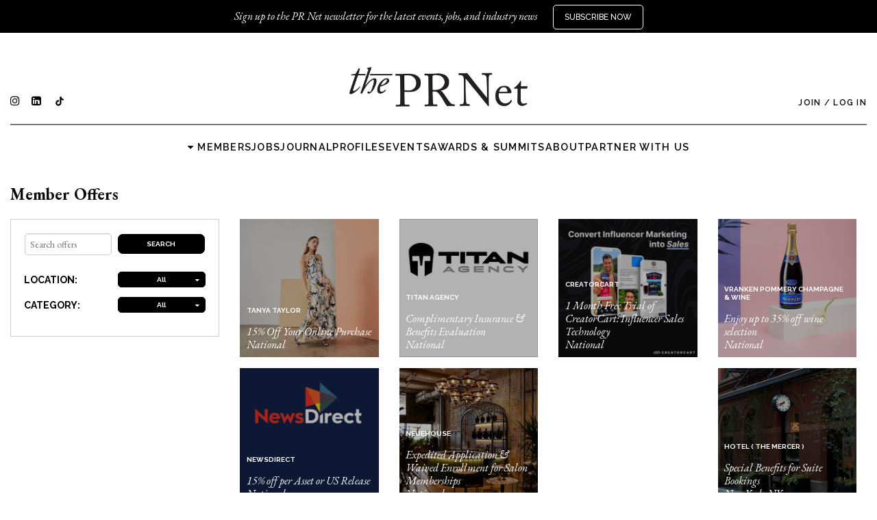

--- FILE ---
content_type: text/html; charset=utf-8
request_url: https://theprnet.com/offers?page=2
body_size: 60244
content:
<!DOCTYPE html>
<html lang="en">
  <head>
    <meta charset="utf-8" />
<script type="text/javascript">window.NREUM||(NREUM={});NREUM.info={"beacon":"bam.nr-data.net","errorBeacon":"bam.nr-data.net","licenseKey":"c93e41fcd5","applicationID":"4790379","transactionName":"IF0IERBWWQ4HF01WVAVXFBZNUFsGBx0=","queueTime":2,"applicationTime":97,"agent":""}</script>
<script type="text/javascript">(window.NREUM||(NREUM={})).init={ajax:{deny_list:["bam.nr-data.net"]},feature_flags:["soft_nav"]};(window.NREUM||(NREUM={})).loader_config={licenseKey:"c93e41fcd5",applicationID:"4790379",browserID:"4797432"};;/*! For license information please see nr-loader-rum-1.308.0.min.js.LICENSE.txt */
(()=>{var e,t,r={163:(e,t,r)=>{"use strict";r.d(t,{j:()=>E});var n=r(384),i=r(1741);var a=r(2555);r(860).K7.genericEvents;const s="experimental.resources",o="register",c=e=>{if(!e||"string"!=typeof e)return!1;try{document.createDocumentFragment().querySelector(e)}catch{return!1}return!0};var d=r(2614),u=r(944),l=r(8122);const f="[data-nr-mask]",g=e=>(0,l.a)(e,(()=>{const e={feature_flags:[],experimental:{allow_registered_children:!1,resources:!1},mask_selector:"*",block_selector:"[data-nr-block]",mask_input_options:{color:!1,date:!1,"datetime-local":!1,email:!1,month:!1,number:!1,range:!1,search:!1,tel:!1,text:!1,time:!1,url:!1,week:!1,textarea:!1,select:!1,password:!0}};return{ajax:{deny_list:void 0,block_internal:!0,enabled:!0,autoStart:!0},api:{get allow_registered_children(){return e.feature_flags.includes(o)||e.experimental.allow_registered_children},set allow_registered_children(t){e.experimental.allow_registered_children=t},duplicate_registered_data:!1},browser_consent_mode:{enabled:!1},distributed_tracing:{enabled:void 0,exclude_newrelic_header:void 0,cors_use_newrelic_header:void 0,cors_use_tracecontext_headers:void 0,allowed_origins:void 0},get feature_flags(){return e.feature_flags},set feature_flags(t){e.feature_flags=t},generic_events:{enabled:!0,autoStart:!0},harvest:{interval:30},jserrors:{enabled:!0,autoStart:!0},logging:{enabled:!0,autoStart:!0},metrics:{enabled:!0,autoStart:!0},obfuscate:void 0,page_action:{enabled:!0},page_view_event:{enabled:!0,autoStart:!0},page_view_timing:{enabled:!0,autoStart:!0},performance:{capture_marks:!1,capture_measures:!1,capture_detail:!0,resources:{get enabled(){return e.feature_flags.includes(s)||e.experimental.resources},set enabled(t){e.experimental.resources=t},asset_types:[],first_party_domains:[],ignore_newrelic:!0}},privacy:{cookies_enabled:!0},proxy:{assets:void 0,beacon:void 0},session:{expiresMs:d.wk,inactiveMs:d.BB},session_replay:{autoStart:!0,enabled:!1,preload:!1,sampling_rate:10,error_sampling_rate:100,collect_fonts:!1,inline_images:!1,fix_stylesheets:!0,mask_all_inputs:!0,get mask_text_selector(){return e.mask_selector},set mask_text_selector(t){c(t)?e.mask_selector="".concat(t,",").concat(f):""===t||null===t?e.mask_selector=f:(0,u.R)(5,t)},get block_class(){return"nr-block"},get ignore_class(){return"nr-ignore"},get mask_text_class(){return"nr-mask"},get block_selector(){return e.block_selector},set block_selector(t){c(t)?e.block_selector+=",".concat(t):""!==t&&(0,u.R)(6,t)},get mask_input_options(){return e.mask_input_options},set mask_input_options(t){t&&"object"==typeof t?e.mask_input_options={...t,password:!0}:(0,u.R)(7,t)}},session_trace:{enabled:!0,autoStart:!0},soft_navigations:{enabled:!0,autoStart:!0},spa:{enabled:!0,autoStart:!0},ssl:void 0,user_actions:{enabled:!0,elementAttributes:["id","className","tagName","type"]}}})());var p=r(6154),m=r(9324);let h=0;const v={buildEnv:m.F3,distMethod:m.Xs,version:m.xv,originTime:p.WN},b={consented:!1},y={appMetadata:{},get consented(){return this.session?.state?.consent||b.consented},set consented(e){b.consented=e},customTransaction:void 0,denyList:void 0,disabled:!1,harvester:void 0,isolatedBacklog:!1,isRecording:!1,loaderType:void 0,maxBytes:3e4,obfuscator:void 0,onerror:void 0,ptid:void 0,releaseIds:{},session:void 0,timeKeeper:void 0,registeredEntities:[],jsAttributesMetadata:{bytes:0},get harvestCount(){return++h}},_=e=>{const t=(0,l.a)(e,y),r=Object.keys(v).reduce((e,t)=>(e[t]={value:v[t],writable:!1,configurable:!0,enumerable:!0},e),{});return Object.defineProperties(t,r)};var w=r(5701);const x=e=>{const t=e.startsWith("http");e+="/",r.p=t?e:"https://"+e};var R=r(7836),k=r(3241);const A={accountID:void 0,trustKey:void 0,agentID:void 0,licenseKey:void 0,applicationID:void 0,xpid:void 0},S=e=>(0,l.a)(e,A),T=new Set;function E(e,t={},r,s){let{init:o,info:c,loader_config:d,runtime:u={},exposed:l=!0}=t;if(!c){const e=(0,n.pV)();o=e.init,c=e.info,d=e.loader_config}e.init=g(o||{}),e.loader_config=S(d||{}),c.jsAttributes??={},p.bv&&(c.jsAttributes.isWorker=!0),e.info=(0,a.D)(c);const f=e.init,m=[c.beacon,c.errorBeacon];T.has(e.agentIdentifier)||(f.proxy.assets&&(x(f.proxy.assets),m.push(f.proxy.assets)),f.proxy.beacon&&m.push(f.proxy.beacon),e.beacons=[...m],function(e){const t=(0,n.pV)();Object.getOwnPropertyNames(i.W.prototype).forEach(r=>{const n=i.W.prototype[r];if("function"!=typeof n||"constructor"===n)return;let a=t[r];e[r]&&!1!==e.exposed&&"micro-agent"!==e.runtime?.loaderType&&(t[r]=(...t)=>{const n=e[r](...t);return a?a(...t):n})})}(e),(0,n.US)("activatedFeatures",w.B)),u.denyList=[...f.ajax.deny_list||[],...f.ajax.block_internal?m:[]],u.ptid=e.agentIdentifier,u.loaderType=r,e.runtime=_(u),T.has(e.agentIdentifier)||(e.ee=R.ee.get(e.agentIdentifier),e.exposed=l,(0,k.W)({agentIdentifier:e.agentIdentifier,drained:!!w.B?.[e.agentIdentifier],type:"lifecycle",name:"initialize",feature:void 0,data:e.config})),T.add(e.agentIdentifier)}},384:(e,t,r)=>{"use strict";r.d(t,{NT:()=>s,US:()=>u,Zm:()=>o,bQ:()=>d,dV:()=>c,pV:()=>l});var n=r(6154),i=r(1863),a=r(1910);const s={beacon:"bam.nr-data.net",errorBeacon:"bam.nr-data.net"};function o(){return n.gm.NREUM||(n.gm.NREUM={}),void 0===n.gm.newrelic&&(n.gm.newrelic=n.gm.NREUM),n.gm.NREUM}function c(){let e=o();return e.o||(e.o={ST:n.gm.setTimeout,SI:n.gm.setImmediate||n.gm.setInterval,CT:n.gm.clearTimeout,XHR:n.gm.XMLHttpRequest,REQ:n.gm.Request,EV:n.gm.Event,PR:n.gm.Promise,MO:n.gm.MutationObserver,FETCH:n.gm.fetch,WS:n.gm.WebSocket},(0,a.i)(...Object.values(e.o))),e}function d(e,t){let r=o();r.initializedAgents??={},t.initializedAt={ms:(0,i.t)(),date:new Date},r.initializedAgents[e]=t}function u(e,t){o()[e]=t}function l(){return function(){let e=o();const t=e.info||{};e.info={beacon:s.beacon,errorBeacon:s.errorBeacon,...t}}(),function(){let e=o();const t=e.init||{};e.init={...t}}(),c(),function(){let e=o();const t=e.loader_config||{};e.loader_config={...t}}(),o()}},782:(e,t,r)=>{"use strict";r.d(t,{T:()=>n});const n=r(860).K7.pageViewTiming},860:(e,t,r)=>{"use strict";r.d(t,{$J:()=>u,K7:()=>c,P3:()=>d,XX:()=>i,Yy:()=>o,df:()=>a,qY:()=>n,v4:()=>s});const n="events",i="jserrors",a="browser/blobs",s="rum",o="browser/logs",c={ajax:"ajax",genericEvents:"generic_events",jserrors:i,logging:"logging",metrics:"metrics",pageAction:"page_action",pageViewEvent:"page_view_event",pageViewTiming:"page_view_timing",sessionReplay:"session_replay",sessionTrace:"session_trace",softNav:"soft_navigations",spa:"spa"},d={[c.pageViewEvent]:1,[c.pageViewTiming]:2,[c.metrics]:3,[c.jserrors]:4,[c.spa]:5,[c.ajax]:6,[c.sessionTrace]:7,[c.softNav]:8,[c.sessionReplay]:9,[c.logging]:10,[c.genericEvents]:11},u={[c.pageViewEvent]:s,[c.pageViewTiming]:n,[c.ajax]:n,[c.spa]:n,[c.softNav]:n,[c.metrics]:i,[c.jserrors]:i,[c.sessionTrace]:a,[c.sessionReplay]:a,[c.logging]:o,[c.genericEvents]:"ins"}},944:(e,t,r)=>{"use strict";r.d(t,{R:()=>i});var n=r(3241);function i(e,t){"function"==typeof console.debug&&(console.debug("New Relic Warning: https://github.com/newrelic/newrelic-browser-agent/blob/main/docs/warning-codes.md#".concat(e),t),(0,n.W)({agentIdentifier:null,drained:null,type:"data",name:"warn",feature:"warn",data:{code:e,secondary:t}}))}},1687:(e,t,r)=>{"use strict";r.d(t,{Ak:()=>d,Ze:()=>f,x3:()=>u});var n=r(3241),i=r(7836),a=r(3606),s=r(860),o=r(2646);const c={};function d(e,t){const r={staged:!1,priority:s.P3[t]||0};l(e),c[e].get(t)||c[e].set(t,r)}function u(e,t){e&&c[e]&&(c[e].get(t)&&c[e].delete(t),p(e,t,!1),c[e].size&&g(e))}function l(e){if(!e)throw new Error("agentIdentifier required");c[e]||(c[e]=new Map)}function f(e="",t="feature",r=!1){if(l(e),!e||!c[e].get(t)||r)return p(e,t);c[e].get(t).staged=!0,g(e)}function g(e){const t=Array.from(c[e]);t.every(([e,t])=>t.staged)&&(t.sort((e,t)=>e[1].priority-t[1].priority),t.forEach(([t])=>{c[e].delete(t),p(e,t)}))}function p(e,t,r=!0){const s=e?i.ee.get(e):i.ee,c=a.i.handlers;if(!s.aborted&&s.backlog&&c){if((0,n.W)({agentIdentifier:e,type:"lifecycle",name:"drain",feature:t}),r){const e=s.backlog[t],r=c[t];if(r){for(let t=0;e&&t<e.length;++t)m(e[t],r);Object.entries(r).forEach(([e,t])=>{Object.values(t||{}).forEach(t=>{t[0]?.on&&t[0]?.context()instanceof o.y&&t[0].on(e,t[1])})})}}s.isolatedBacklog||delete c[t],s.backlog[t]=null,s.emit("drain-"+t,[])}}function m(e,t){var r=e[1];Object.values(t[r]||{}).forEach(t=>{var r=e[0];if(t[0]===r){var n=t[1],i=e[3],a=e[2];n.apply(i,a)}})}},1738:(e,t,r)=>{"use strict";r.d(t,{U:()=>g,Y:()=>f});var n=r(3241),i=r(9908),a=r(1863),s=r(944),o=r(5701),c=r(3969),d=r(8362),u=r(860),l=r(4261);function f(e,t,r,a){const f=a||r;!f||f[e]&&f[e]!==d.d.prototype[e]||(f[e]=function(){(0,i.p)(c.xV,["API/"+e+"/called"],void 0,u.K7.metrics,r.ee),(0,n.W)({agentIdentifier:r.agentIdentifier,drained:!!o.B?.[r.agentIdentifier],type:"data",name:"api",feature:l.Pl+e,data:{}});try{return t.apply(this,arguments)}catch(e){(0,s.R)(23,e)}})}function g(e,t,r,n,s){const o=e.info;null===r?delete o.jsAttributes[t]:o.jsAttributes[t]=r,(s||null===r)&&(0,i.p)(l.Pl+n,[(0,a.t)(),t,r],void 0,"session",e.ee)}},1741:(e,t,r)=>{"use strict";r.d(t,{W:()=>a});var n=r(944),i=r(4261);class a{#e(e,...t){if(this[e]!==a.prototype[e])return this[e](...t);(0,n.R)(35,e)}addPageAction(e,t){return this.#e(i.hG,e,t)}register(e){return this.#e(i.eY,e)}recordCustomEvent(e,t){return this.#e(i.fF,e,t)}setPageViewName(e,t){return this.#e(i.Fw,e,t)}setCustomAttribute(e,t,r){return this.#e(i.cD,e,t,r)}noticeError(e,t){return this.#e(i.o5,e,t)}setUserId(e,t=!1){return this.#e(i.Dl,e,t)}setApplicationVersion(e){return this.#e(i.nb,e)}setErrorHandler(e){return this.#e(i.bt,e)}addRelease(e,t){return this.#e(i.k6,e,t)}log(e,t){return this.#e(i.$9,e,t)}start(){return this.#e(i.d3)}finished(e){return this.#e(i.BL,e)}recordReplay(){return this.#e(i.CH)}pauseReplay(){return this.#e(i.Tb)}addToTrace(e){return this.#e(i.U2,e)}setCurrentRouteName(e){return this.#e(i.PA,e)}interaction(e){return this.#e(i.dT,e)}wrapLogger(e,t,r){return this.#e(i.Wb,e,t,r)}measure(e,t){return this.#e(i.V1,e,t)}consent(e){return this.#e(i.Pv,e)}}},1863:(e,t,r)=>{"use strict";function n(){return Math.floor(performance.now())}r.d(t,{t:()=>n})},1910:(e,t,r)=>{"use strict";r.d(t,{i:()=>a});var n=r(944);const i=new Map;function a(...e){return e.every(e=>{if(i.has(e))return i.get(e);const t="function"==typeof e?e.toString():"",r=t.includes("[native code]"),a=t.includes("nrWrapper");return r||a||(0,n.R)(64,e?.name||t),i.set(e,r),r})}},2555:(e,t,r)=>{"use strict";r.d(t,{D:()=>o,f:()=>s});var n=r(384),i=r(8122);const a={beacon:n.NT.beacon,errorBeacon:n.NT.errorBeacon,licenseKey:void 0,applicationID:void 0,sa:void 0,queueTime:void 0,applicationTime:void 0,ttGuid:void 0,user:void 0,account:void 0,product:void 0,extra:void 0,jsAttributes:{},userAttributes:void 0,atts:void 0,transactionName:void 0,tNamePlain:void 0};function s(e){try{return!!e.licenseKey&&!!e.errorBeacon&&!!e.applicationID}catch(e){return!1}}const o=e=>(0,i.a)(e,a)},2614:(e,t,r)=>{"use strict";r.d(t,{BB:()=>s,H3:()=>n,g:()=>d,iL:()=>c,tS:()=>o,uh:()=>i,wk:()=>a});const n="NRBA",i="SESSION",a=144e5,s=18e5,o={STARTED:"session-started",PAUSE:"session-pause",RESET:"session-reset",RESUME:"session-resume",UPDATE:"session-update"},c={SAME_TAB:"same-tab",CROSS_TAB:"cross-tab"},d={OFF:0,FULL:1,ERROR:2}},2646:(e,t,r)=>{"use strict";r.d(t,{y:()=>n});class n{constructor(e){this.contextId=e}}},2843:(e,t,r)=>{"use strict";r.d(t,{G:()=>a,u:()=>i});var n=r(3878);function i(e,t=!1,r,i){(0,n.DD)("visibilitychange",function(){if(t)return void("hidden"===document.visibilityState&&e());e(document.visibilityState)},r,i)}function a(e,t,r){(0,n.sp)("pagehide",e,t,r)}},3241:(e,t,r)=>{"use strict";r.d(t,{W:()=>a});var n=r(6154);const i="newrelic";function a(e={}){try{n.gm.dispatchEvent(new CustomEvent(i,{detail:e}))}catch(e){}}},3606:(e,t,r)=>{"use strict";r.d(t,{i:()=>a});var n=r(9908);a.on=s;var i=a.handlers={};function a(e,t,r,a){s(a||n.d,i,e,t,r)}function s(e,t,r,i,a){a||(a="feature"),e||(e=n.d);var s=t[a]=t[a]||{};(s[r]=s[r]||[]).push([e,i])}},3878:(e,t,r)=>{"use strict";function n(e,t){return{capture:e,passive:!1,signal:t}}function i(e,t,r=!1,i){window.addEventListener(e,t,n(r,i))}function a(e,t,r=!1,i){document.addEventListener(e,t,n(r,i))}r.d(t,{DD:()=>a,jT:()=>n,sp:()=>i})},3969:(e,t,r)=>{"use strict";r.d(t,{TZ:()=>n,XG:()=>o,rs:()=>i,xV:()=>s,z_:()=>a});const n=r(860).K7.metrics,i="sm",a="cm",s="storeSupportabilityMetrics",o="storeEventMetrics"},4234:(e,t,r)=>{"use strict";r.d(t,{W:()=>a});var n=r(7836),i=r(1687);class a{constructor(e,t){this.agentIdentifier=e,this.ee=n.ee.get(e),this.featureName=t,this.blocked=!1}deregisterDrain(){(0,i.x3)(this.agentIdentifier,this.featureName)}}},4261:(e,t,r)=>{"use strict";r.d(t,{$9:()=>d,BL:()=>o,CH:()=>g,Dl:()=>_,Fw:()=>y,PA:()=>h,Pl:()=>n,Pv:()=>k,Tb:()=>l,U2:()=>a,V1:()=>R,Wb:()=>x,bt:()=>b,cD:()=>v,d3:()=>w,dT:()=>c,eY:()=>p,fF:()=>f,hG:()=>i,k6:()=>s,nb:()=>m,o5:()=>u});const n="api-",i="addPageAction",a="addToTrace",s="addRelease",o="finished",c="interaction",d="log",u="noticeError",l="pauseReplay",f="recordCustomEvent",g="recordReplay",p="register",m="setApplicationVersion",h="setCurrentRouteName",v="setCustomAttribute",b="setErrorHandler",y="setPageViewName",_="setUserId",w="start",x="wrapLogger",R="measure",k="consent"},5289:(e,t,r)=>{"use strict";r.d(t,{GG:()=>s,Qr:()=>c,sB:()=>o});var n=r(3878),i=r(6389);function a(){return"undefined"==typeof document||"complete"===document.readyState}function s(e,t){if(a())return e();const r=(0,i.J)(e),s=setInterval(()=>{a()&&(clearInterval(s),r())},500);(0,n.sp)("load",r,t)}function o(e){if(a())return e();(0,n.DD)("DOMContentLoaded",e)}function c(e){if(a())return e();(0,n.sp)("popstate",e)}},5607:(e,t,r)=>{"use strict";r.d(t,{W:()=>n});const n=(0,r(9566).bz)()},5701:(e,t,r)=>{"use strict";r.d(t,{B:()=>a,t:()=>s});var n=r(3241);const i=new Set,a={};function s(e,t){const r=t.agentIdentifier;a[r]??={},e&&"object"==typeof e&&(i.has(r)||(t.ee.emit("rumresp",[e]),a[r]=e,i.add(r),(0,n.W)({agentIdentifier:r,loaded:!0,drained:!0,type:"lifecycle",name:"load",feature:void 0,data:e})))}},6154:(e,t,r)=>{"use strict";r.d(t,{OF:()=>c,RI:()=>i,WN:()=>u,bv:()=>a,eN:()=>l,gm:()=>s,mw:()=>o,sb:()=>d});var n=r(1863);const i="undefined"!=typeof window&&!!window.document,a="undefined"!=typeof WorkerGlobalScope&&("undefined"!=typeof self&&self instanceof WorkerGlobalScope&&self.navigator instanceof WorkerNavigator||"undefined"!=typeof globalThis&&globalThis instanceof WorkerGlobalScope&&globalThis.navigator instanceof WorkerNavigator),s=i?window:"undefined"!=typeof WorkerGlobalScope&&("undefined"!=typeof self&&self instanceof WorkerGlobalScope&&self||"undefined"!=typeof globalThis&&globalThis instanceof WorkerGlobalScope&&globalThis),o=Boolean("hidden"===s?.document?.visibilityState),c=/iPad|iPhone|iPod/.test(s.navigator?.userAgent),d=c&&"undefined"==typeof SharedWorker,u=((()=>{const e=s.navigator?.userAgent?.match(/Firefox[/\s](\d+\.\d+)/);Array.isArray(e)&&e.length>=2&&e[1]})(),Date.now()-(0,n.t)()),l=()=>"undefined"!=typeof PerformanceNavigationTiming&&s?.performance?.getEntriesByType("navigation")?.[0]?.responseStart},6389:(e,t,r)=>{"use strict";function n(e,t=500,r={}){const n=r?.leading||!1;let i;return(...r)=>{n&&void 0===i&&(e.apply(this,r),i=setTimeout(()=>{i=clearTimeout(i)},t)),n||(clearTimeout(i),i=setTimeout(()=>{e.apply(this,r)},t))}}function i(e){let t=!1;return(...r)=>{t||(t=!0,e.apply(this,r))}}r.d(t,{J:()=>i,s:()=>n})},6630:(e,t,r)=>{"use strict";r.d(t,{T:()=>n});const n=r(860).K7.pageViewEvent},7699:(e,t,r)=>{"use strict";r.d(t,{It:()=>a,KC:()=>o,No:()=>i,qh:()=>s});var n=r(860);const i=16e3,a=1e6,s="SESSION_ERROR",o={[n.K7.logging]:!0,[n.K7.genericEvents]:!1,[n.K7.jserrors]:!1,[n.K7.ajax]:!1}},7836:(e,t,r)=>{"use strict";r.d(t,{P:()=>o,ee:()=>c});var n=r(384),i=r(8990),a=r(2646),s=r(5607);const o="nr@context:".concat(s.W),c=function e(t,r){var n={},s={},u={},l=!1;try{l=16===r.length&&d.initializedAgents?.[r]?.runtime.isolatedBacklog}catch(e){}var f={on:p,addEventListener:p,removeEventListener:function(e,t){var r=n[e];if(!r)return;for(var i=0;i<r.length;i++)r[i]===t&&r.splice(i,1)},emit:function(e,r,n,i,a){!1!==a&&(a=!0);if(c.aborted&&!i)return;t&&a&&t.emit(e,r,n);var o=g(n);m(e).forEach(e=>{e.apply(o,r)});var d=v()[s[e]];d&&d.push([f,e,r,o]);return o},get:h,listeners:m,context:g,buffer:function(e,t){const r=v();if(t=t||"feature",f.aborted)return;Object.entries(e||{}).forEach(([e,n])=>{s[n]=t,t in r||(r[t]=[])})},abort:function(){f._aborted=!0,Object.keys(f.backlog).forEach(e=>{delete f.backlog[e]})},isBuffering:function(e){return!!v()[s[e]]},debugId:r,backlog:l?{}:t&&"object"==typeof t.backlog?t.backlog:{},isolatedBacklog:l};return Object.defineProperty(f,"aborted",{get:()=>{let e=f._aborted||!1;return e||(t&&(e=t.aborted),e)}}),f;function g(e){return e&&e instanceof a.y?e:e?(0,i.I)(e,o,()=>new a.y(o)):new a.y(o)}function p(e,t){n[e]=m(e).concat(t)}function m(e){return n[e]||[]}function h(t){return u[t]=u[t]||e(f,t)}function v(){return f.backlog}}(void 0,"globalEE"),d=(0,n.Zm)();d.ee||(d.ee=c)},8122:(e,t,r)=>{"use strict";r.d(t,{a:()=>i});var n=r(944);function i(e,t){try{if(!e||"object"!=typeof e)return(0,n.R)(3);if(!t||"object"!=typeof t)return(0,n.R)(4);const r=Object.create(Object.getPrototypeOf(t),Object.getOwnPropertyDescriptors(t)),a=0===Object.keys(r).length?e:r;for(let s in a)if(void 0!==e[s])try{if(null===e[s]){r[s]=null;continue}Array.isArray(e[s])&&Array.isArray(t[s])?r[s]=Array.from(new Set([...e[s],...t[s]])):"object"==typeof e[s]&&"object"==typeof t[s]?r[s]=i(e[s],t[s]):r[s]=e[s]}catch(e){r[s]||(0,n.R)(1,e)}return r}catch(e){(0,n.R)(2,e)}}},8362:(e,t,r)=>{"use strict";r.d(t,{d:()=>a});var n=r(9566),i=r(1741);class a extends i.W{agentIdentifier=(0,n.LA)(16)}},8374:(e,t,r)=>{r.nc=(()=>{try{return document?.currentScript?.nonce}catch(e){}return""})()},8990:(e,t,r)=>{"use strict";r.d(t,{I:()=>i});var n=Object.prototype.hasOwnProperty;function i(e,t,r){if(n.call(e,t))return e[t];var i=r();if(Object.defineProperty&&Object.keys)try{return Object.defineProperty(e,t,{value:i,writable:!0,enumerable:!1}),i}catch(e){}return e[t]=i,i}},9324:(e,t,r)=>{"use strict";r.d(t,{F3:()=>i,Xs:()=>a,xv:()=>n});const n="1.308.0",i="PROD",a="CDN"},9566:(e,t,r)=>{"use strict";r.d(t,{LA:()=>o,bz:()=>s});var n=r(6154);const i="xxxxxxxx-xxxx-4xxx-yxxx-xxxxxxxxxxxx";function a(e,t){return e?15&e[t]:16*Math.random()|0}function s(){const e=n.gm?.crypto||n.gm?.msCrypto;let t,r=0;return e&&e.getRandomValues&&(t=e.getRandomValues(new Uint8Array(30))),i.split("").map(e=>"x"===e?a(t,r++).toString(16):"y"===e?(3&a()|8).toString(16):e).join("")}function o(e){const t=n.gm?.crypto||n.gm?.msCrypto;let r,i=0;t&&t.getRandomValues&&(r=t.getRandomValues(new Uint8Array(e)));const s=[];for(var o=0;o<e;o++)s.push(a(r,i++).toString(16));return s.join("")}},9908:(e,t,r)=>{"use strict";r.d(t,{d:()=>n,p:()=>i});var n=r(7836).ee.get("handle");function i(e,t,r,i,a){a?(a.buffer([e],i),a.emit(e,t,r)):(n.buffer([e],i),n.emit(e,t,r))}}},n={};function i(e){var t=n[e];if(void 0!==t)return t.exports;var a=n[e]={exports:{}};return r[e](a,a.exports,i),a.exports}i.m=r,i.d=(e,t)=>{for(var r in t)i.o(t,r)&&!i.o(e,r)&&Object.defineProperty(e,r,{enumerable:!0,get:t[r]})},i.f={},i.e=e=>Promise.all(Object.keys(i.f).reduce((t,r)=>(i.f[r](e,t),t),[])),i.u=e=>"nr-rum-1.308.0.min.js",i.o=(e,t)=>Object.prototype.hasOwnProperty.call(e,t),e={},t="NRBA-1.308.0.PROD:",i.l=(r,n,a,s)=>{if(e[r])e[r].push(n);else{var o,c;if(void 0!==a)for(var d=document.getElementsByTagName("script"),u=0;u<d.length;u++){var l=d[u];if(l.getAttribute("src")==r||l.getAttribute("data-webpack")==t+a){o=l;break}}if(!o){c=!0;var f={296:"sha512-+MIMDsOcckGXa1EdWHqFNv7P+JUkd5kQwCBr3KE6uCvnsBNUrdSt4a/3/L4j4TxtnaMNjHpza2/erNQbpacJQA=="};(o=document.createElement("script")).charset="utf-8",i.nc&&o.setAttribute("nonce",i.nc),o.setAttribute("data-webpack",t+a),o.src=r,0!==o.src.indexOf(window.location.origin+"/")&&(o.crossOrigin="anonymous"),f[s]&&(o.integrity=f[s])}e[r]=[n];var g=(t,n)=>{o.onerror=o.onload=null,clearTimeout(p);var i=e[r];if(delete e[r],o.parentNode&&o.parentNode.removeChild(o),i&&i.forEach(e=>e(n)),t)return t(n)},p=setTimeout(g.bind(null,void 0,{type:"timeout",target:o}),12e4);o.onerror=g.bind(null,o.onerror),o.onload=g.bind(null,o.onload),c&&document.head.appendChild(o)}},i.r=e=>{"undefined"!=typeof Symbol&&Symbol.toStringTag&&Object.defineProperty(e,Symbol.toStringTag,{value:"Module"}),Object.defineProperty(e,"__esModule",{value:!0})},i.p="https://js-agent.newrelic.com/",(()=>{var e={374:0,840:0};i.f.j=(t,r)=>{var n=i.o(e,t)?e[t]:void 0;if(0!==n)if(n)r.push(n[2]);else{var a=new Promise((r,i)=>n=e[t]=[r,i]);r.push(n[2]=a);var s=i.p+i.u(t),o=new Error;i.l(s,r=>{if(i.o(e,t)&&(0!==(n=e[t])&&(e[t]=void 0),n)){var a=r&&("load"===r.type?"missing":r.type),s=r&&r.target&&r.target.src;o.message="Loading chunk "+t+" failed: ("+a+": "+s+")",o.name="ChunkLoadError",o.type=a,o.request=s,n[1](o)}},"chunk-"+t,t)}};var t=(t,r)=>{var n,a,[s,o,c]=r,d=0;if(s.some(t=>0!==e[t])){for(n in o)i.o(o,n)&&(i.m[n]=o[n]);if(c)c(i)}for(t&&t(r);d<s.length;d++)a=s[d],i.o(e,a)&&e[a]&&e[a][0](),e[a]=0},r=self["webpackChunk:NRBA-1.308.0.PROD"]=self["webpackChunk:NRBA-1.308.0.PROD"]||[];r.forEach(t.bind(null,0)),r.push=t.bind(null,r.push.bind(r))})(),(()=>{"use strict";i(8374);var e=i(8362),t=i(860);const r=Object.values(t.K7);var n=i(163);var a=i(9908),s=i(1863),o=i(4261),c=i(1738);var d=i(1687),u=i(4234),l=i(5289),f=i(6154),g=i(944),p=i(384);const m=e=>f.RI&&!0===e?.privacy.cookies_enabled;function h(e){return!!(0,p.dV)().o.MO&&m(e)&&!0===e?.session_trace.enabled}var v=i(6389),b=i(7699);class y extends u.W{constructor(e,t){super(e.agentIdentifier,t),this.agentRef=e,this.abortHandler=void 0,this.featAggregate=void 0,this.loadedSuccessfully=void 0,this.onAggregateImported=new Promise(e=>{this.loadedSuccessfully=e}),this.deferred=Promise.resolve(),!1===e.init[this.featureName].autoStart?this.deferred=new Promise((t,r)=>{this.ee.on("manual-start-all",(0,v.J)(()=>{(0,d.Ak)(e.agentIdentifier,this.featureName),t()}))}):(0,d.Ak)(e.agentIdentifier,t)}importAggregator(e,t,r={}){if(this.featAggregate)return;const n=async()=>{let n;await this.deferred;try{if(m(e.init)){const{setupAgentSession:t}=await i.e(296).then(i.bind(i,3305));n=t(e)}}catch(e){(0,g.R)(20,e),this.ee.emit("internal-error",[e]),(0,a.p)(b.qh,[e],void 0,this.featureName,this.ee)}try{if(!this.#t(this.featureName,n,e.init))return(0,d.Ze)(this.agentIdentifier,this.featureName),void this.loadedSuccessfully(!1);const{Aggregate:i}=await t();this.featAggregate=new i(e,r),e.runtime.harvester.initializedAggregates.push(this.featAggregate),this.loadedSuccessfully(!0)}catch(e){(0,g.R)(34,e),this.abortHandler?.(),(0,d.Ze)(this.agentIdentifier,this.featureName,!0),this.loadedSuccessfully(!1),this.ee&&this.ee.abort()}};f.RI?(0,l.GG)(()=>n(),!0):n()}#t(e,r,n){if(this.blocked)return!1;switch(e){case t.K7.sessionReplay:return h(n)&&!!r;case t.K7.sessionTrace:return!!r;default:return!0}}}var _=i(6630),w=i(2614),x=i(3241);class R extends y{static featureName=_.T;constructor(e){var t;super(e,_.T),this.setupInspectionEvents(e.agentIdentifier),t=e,(0,c.Y)(o.Fw,function(e,r){"string"==typeof e&&("/"!==e.charAt(0)&&(e="/"+e),t.runtime.customTransaction=(r||"http://custom.transaction")+e,(0,a.p)(o.Pl+o.Fw,[(0,s.t)()],void 0,void 0,t.ee))},t),this.importAggregator(e,()=>i.e(296).then(i.bind(i,3943)))}setupInspectionEvents(e){const t=(t,r)=>{t&&(0,x.W)({agentIdentifier:e,timeStamp:t.timeStamp,loaded:"complete"===t.target.readyState,type:"window",name:r,data:t.target.location+""})};(0,l.sB)(e=>{t(e,"DOMContentLoaded")}),(0,l.GG)(e=>{t(e,"load")}),(0,l.Qr)(e=>{t(e,"navigate")}),this.ee.on(w.tS.UPDATE,(t,r)=>{(0,x.W)({agentIdentifier:e,type:"lifecycle",name:"session",data:r})})}}class k extends e.d{constructor(e){var t;(super(),f.gm)?(this.features={},(0,p.bQ)(this.agentIdentifier,this),this.desiredFeatures=new Set(e.features||[]),this.desiredFeatures.add(R),(0,n.j)(this,e,e.loaderType||"agent"),t=this,(0,c.Y)(o.cD,function(e,r,n=!1){if("string"==typeof e){if(["string","number","boolean"].includes(typeof r)||null===r)return(0,c.U)(t,e,r,o.cD,n);(0,g.R)(40,typeof r)}else(0,g.R)(39,typeof e)},t),function(e){(0,c.Y)(o.Dl,function(t,r=!1){if("string"!=typeof t&&null!==t)return void(0,g.R)(41,typeof t);const n=e.info.jsAttributes["enduser.id"];r&&null!=n&&n!==t?(0,a.p)(o.Pl+"setUserIdAndResetSession",[t],void 0,"session",e.ee):(0,c.U)(e,"enduser.id",t,o.Dl,!0)},e)}(this),function(e){(0,c.Y)(o.nb,function(t){if("string"==typeof t||null===t)return(0,c.U)(e,"application.version",t,o.nb,!1);(0,g.R)(42,typeof t)},e)}(this),function(e){(0,c.Y)(o.d3,function(){e.ee.emit("manual-start-all")},e)}(this),function(e){(0,c.Y)(o.Pv,function(t=!0){if("boolean"==typeof t){if((0,a.p)(o.Pl+o.Pv,[t],void 0,"session",e.ee),e.runtime.consented=t,t){const t=e.features.page_view_event;t.onAggregateImported.then(e=>{const r=t.featAggregate;e&&!r.sentRum&&r.sendRum()})}}else(0,g.R)(65,typeof t)},e)}(this),this.run()):(0,g.R)(21)}get config(){return{info:this.info,init:this.init,loader_config:this.loader_config,runtime:this.runtime}}get api(){return this}run(){try{const e=function(e){const t={};return r.forEach(r=>{t[r]=!!e[r]?.enabled}),t}(this.init),n=[...this.desiredFeatures];n.sort((e,r)=>t.P3[e.featureName]-t.P3[r.featureName]),n.forEach(r=>{if(!e[r.featureName]&&r.featureName!==t.K7.pageViewEvent)return;if(r.featureName===t.K7.spa)return void(0,g.R)(67);const n=function(e){switch(e){case t.K7.ajax:return[t.K7.jserrors];case t.K7.sessionTrace:return[t.K7.ajax,t.K7.pageViewEvent];case t.K7.sessionReplay:return[t.K7.sessionTrace];case t.K7.pageViewTiming:return[t.K7.pageViewEvent];default:return[]}}(r.featureName).filter(e=>!(e in this.features));n.length>0&&(0,g.R)(36,{targetFeature:r.featureName,missingDependencies:n}),this.features[r.featureName]=new r(this)})}catch(e){(0,g.R)(22,e);for(const e in this.features)this.features[e].abortHandler?.();const t=(0,p.Zm)();delete t.initializedAgents[this.agentIdentifier]?.features,delete this.sharedAggregator;return t.ee.get(this.agentIdentifier).abort(),!1}}}var A=i(2843),S=i(782);class T extends y{static featureName=S.T;constructor(e){super(e,S.T),f.RI&&((0,A.u)(()=>(0,a.p)("docHidden",[(0,s.t)()],void 0,S.T,this.ee),!0),(0,A.G)(()=>(0,a.p)("winPagehide",[(0,s.t)()],void 0,S.T,this.ee)),this.importAggregator(e,()=>i.e(296).then(i.bind(i,2117))))}}var E=i(3969);class I extends y{static featureName=E.TZ;constructor(e){super(e,E.TZ),f.RI&&document.addEventListener("securitypolicyviolation",e=>{(0,a.p)(E.xV,["Generic/CSPViolation/Detected"],void 0,this.featureName,this.ee)}),this.importAggregator(e,()=>i.e(296).then(i.bind(i,9623)))}}new k({features:[R,T,I],loaderType:"lite"})})()})();</script>

    <!-- Set the viewport width to device width for mobile -->
    <meta name="viewport" content="width=device-width, initial-scale=1.0" />

    <title>Member Offers - The PR Net</title>
    <meta name="description" content="The PR Net is the premier global network for marketing and communications professionals. It is a modern take on the classic networking club and an &quot;industry insider favorite&quot; for executives looking for a central platform for industry intel and connections." />
    <link rel="stylesheet" href="https://fonts.googleapis.com/css2?family=EB+Garamond&display=swap" />
    <link rel="preconnect" href="https://fonts.googleapis.com">
    <link rel="preconnect" href="https://fonts.gstatic.com" crossorigin>
    <link href="https://fonts.googleapis.com/css2?family=EB+Garamond:ital,wght@0,400..800;1,400..800&display=swap" rel="stylesheet">
    <link href="https://fonts.googleapis.com/css2?family=EB+Garamond:ital,wght@0,400..800;1,400..800&family=Raleway:ital,wght@0,100..900;1,100..900&display=swap" rel="stylesheet">

    <script type="importmap" data-turbo-track="reload">{
  "imports": {
    "@hotwired/turbo-rails": "/assets/turbo.min-f971c8640d593387ea5afa6f0b3f51d9868c8ab3b4ddf1c811da0ed00d67af2d.js",
    "application": "/assets/application-260f0c4989d76162bd18224eb6aad37ea50bff37403678d63b5cbdcc00aaf4c3.js",
    "jquery": "https://ga.jspm.io/npm:jquery@2.2.4/dist/jquery.js",
    "braintree": "https://js.braintreegateway.com/web/dropin/1.43.0/js/dropin.min.js",
    "tinymce": "https://cdn.tiny.cloud/1/91cr5imwj2ld11boy3p84a2zrdtscp8wrkbnpedwi3epjsxi/tinymce/7/tinymce.min.js",
    "foundation/foundation.abide": "/assets/foundation/foundation.abide-adc350c59104996e6f3a3e5a741d555f021c714c0b56cfabaf973054bdf023d4.js",
    "foundation/foundation.alerts": "/assets/foundation/foundation.alerts-c9238243884773e43931f6df888e56d574a28ee9aa97b7361ba6936806b8251c.js",
    "foundation/foundation.clearing": "/assets/foundation/foundation.clearing-80cd21398c51cc503e378065c139e3e4b5609a7460a67ccf81143f93489eae64.js",
    "foundation/foundation.cookie": "/assets/foundation/foundation.cookie-974787fdf3accc9fa5db540577d5ae0efb498d1eaa72224ba4aa99a91497384a.js",
    "foundation/foundation.dropdown": "/assets/foundation/foundation.dropdown-8d91145dba4fecc01cf729b26cb9d908eaef8b53cb232f55bfdecf4209387b90.js",
    "foundation/foundation.forms": "/assets/foundation/foundation.forms-f0dcaadca58758bffa54a6685339052f444afe4cfddb41950b6f18a595c61fb1.js",
    "foundation/foundation.interchange": "/assets/foundation/foundation.interchange-8fe50a23297257700a722e9a88c7f48cfba0f3df34b0569713b704d48267d83a.js",
    "foundation/foundation.joyride": "/assets/foundation/foundation.joyride-efb73174404927d0e8a452285aea191c906f1fe5c85486284edd89ce61f10276.js",
    "foundation/foundation": "/assets/foundation/foundation-8ba425e01d44b15683e5299cb78dd791606cb08e751655e1115713ba7547f89f.js",
    "foundation/foundation.magellan": "/assets/foundation/foundation.magellan-e5f3b3826fb9740830111d7268799135937047943fdaef6a2cd21d5a8e37fdbe.js",
    "foundation/foundation.orbit": "/assets/foundation/foundation.orbit-fe9738d02f285cbab00d4339fd5d86d063a25ce423f78bbf52a356271cecb033.js",
    "foundation/foundation.placeholder": "/assets/foundation/foundation.placeholder-cc5f89540ac98402ce5e22dfa5371e81fa0623f82c1ad1e727e852fb3bd901b3.js",
    "foundation/foundation.reveal": "/assets/foundation/foundation.reveal-2b3abd53c01eca493a741e8171363c4c09ce3fb3204618596c946294758028c2.js",
    "foundation/foundation.section": "/assets/foundation/foundation.section-9fc2b67edb5c5bc4d44f8f4272fc5e905175334032a135c4da742372b1468bcf.js",
    "foundation/foundation.tooltips": "/assets/foundation/foundation.tooltips-f9d313b8af90e714df1bd5817545a386b5eb9fb1f001a02d6ef1c665c0730c45.js",
    "foundation/foundation.topbar": "/assets/foundation/foundation.topbar-8a0490ec8ff17663810584cf67a7967d24c319c058fc76bd1036ae1722ee2c63.js",
    "src/braintree": "/assets/src/braintree-fde0153969216fa5c8253c565f9cf87a769d7319f39733506e6a5055e5f34f2b.js",
    "src/clients": "/assets/src/clients-86863538160931eeffcdd4e5c51f0a43d8627589635a51706ec9a01aa80f2bdf.js",
    "src/date_functions": "/assets/src/date_functions-366826d4375acd191dde9aad864ea0c327a3e38eda06906190978ab5d224759e.js",
    "src/directory": "/assets/src/directory-f18c39b2d81c4a6dd696cf620bd4a17a2fd3e45477f8ed8545d2781331129004.js",
    "src/events": "/assets/src/events-d9555579e5ebd3e4e4f9259c9b3acbf19cd303880506c1152735bfeb36c6483b.js",
    "src/feeds": "/assets/src/feeds-a10809b79d2bf477502a89a9ebcb438cc7bb3b99e5495f8942fa83f9e6adb4b3.js",
    "src/form_toggle": "/assets/src/form_toggle-903aeb4637a511f49b23800de12d8269480ffd016c7337c9b0a2fc1d4a710c5e.js",
    "src/gallery": "/assets/src/gallery-03e49041d653f7df717af74598d0ab7483c70bbead1808e1cb33c1bbe70ae4c6.js",
    "src/home": "/assets/src/home-17d70f43068abc69c05f9d301839be5444099543b7cc797964c7773aaafd00b9.js",
    "src/hubspot_invoices": "/assets/src/hubspot_invoices-fa7aaa710c9c6c32fdc9fb9d7d4142e06b4dad1fb7fb96c31d5d0ea828b19c30.js",
    "src/infinite_pages": "/assets/src/infinite_pages-9426e0d1303a53d06612084c9fd1f03bf005c35135a43b245fa2a191a60d64c9.js",
    "src/jobs": "/assets/src/jobs-08e906b533c6b7fda0335ee32f880de8cd49644def17efc93868398f75724be7.js",
    "src/journals": "/assets/src/journals-89244a494d60b1a6bf3a61eefa9866b7a2e8cb409805acf02a2b5fbbb9b45987.js",
    "src/jquery.datetimepicker": "/assets/src/jquery.datetimepicker-25c849fd2135d01a044da7acbf0df9543fa0c3b9236ebf8665184f352308d6ad.js",
    "src/jquery": "/assets/src/jquery-e536ddc00a611365e077ba96d24e37fd0feaec40f6541e9f11c85f24e61a46d1.js",
    "src/limitcheckbox": "/assets/src/limitcheckbox-0b591471b12250b965c3d6212af11384c0b01f86863bc8ae935af5f72ddddbc9.js",
    "src/misc": "/assets/src/misc-035f824ebfa98a26e32754eac75c8b9055273af3bc9d593ce062975649996cff.js",
    "src/news": "/assets/src/news-8b46e44d468293c1582b5c30ca0baf3ba185d7c834af88d4d4fade55df5f9532.js",
    "src/payment_method_selector": "/assets/src/payment_method_selector-99157b77935603c9e7571f12921b22294d03665991c7408e3e6293517fd6c36e.js",
    "src/payments": "/assets/src/payments-3b392a563dfd26ebfa8b9e3fe9a5328f983f62e9e16b142ba2726dc59307986c.js",
    "src/popup_events": "/assets/src/popup_events-bb0b4bb98503a806da71a2170ecc8b69aeb252ca0d135f606cf72f3eb22a8d44.js",
    "src/profiles": "/assets/src/profiles-3fc4cc0427d5bfdd4cc9417353176e6f5f72d408e89b9d265db87edba8d89a4e.js",
    "src/registration_form": "/assets/src/registration_form-218e7266ea80281a60645705b9b34067c137e2d28b50ba0659782862213d703a.js",
    "src/slick": "/assets/src/slick-dd4f19462280de1be95e9318ebf664c3c0bbf565bc8bc1ea20a755be1c3b4697.js",
    "src/sticky_footer": "/assets/src/sticky_footer-793f5bbef11d42130837d4b32590aacd41f7caf7dc7912eb813c5377077c6868.js",
    "src/tinymce": "/assets/src/tinymce-526949aaac98da4779c333a5444995ff6ecd997dd080b438650d0a357962e710.js",
    "src/user_registration": "/assets/src/user_registration-0387bf53e53d617e3eb9a62f8e642ecbe6d9219b673bf26c7396f382e39fc08a.js",
    "src/validate": "/assets/src/validate-470e3a54b462bb34a3f7dba38ca1bdbe98ac8dce6ec3697a28cd40c18118c1b2.js",
    "src/venue": "/assets/src/venue-f46c30ca3380b30bf2e887fda7535649bef07942a8cee6cc2b4902744c1421b2.js"
  }
}</script>
<link rel="modulepreload" href="/assets/turbo.min-f971c8640d593387ea5afa6f0b3f51d9868c8ab3b4ddf1c811da0ed00d67af2d.js">
<link rel="modulepreload" href="/assets/application-260f0c4989d76162bd18224eb6aad37ea50bff37403678d63b5cbdcc00aaf4c3.js">
<link rel="modulepreload" href="https://ga.jspm.io/npm:jquery@2.2.4/dist/jquery.js">
<link rel="modulepreload" href="https://js.braintreegateway.com/web/dropin/1.43.0/js/dropin.min.js">
<link rel="modulepreload" href="https://cdn.tiny.cloud/1/91cr5imwj2ld11boy3p84a2zrdtscp8wrkbnpedwi3epjsxi/tinymce/7/tinymce.min.js">
<link rel="modulepreload" href="/assets/foundation/foundation.abide-adc350c59104996e6f3a3e5a741d555f021c714c0b56cfabaf973054bdf023d4.js">
<link rel="modulepreload" href="/assets/foundation/foundation.alerts-c9238243884773e43931f6df888e56d574a28ee9aa97b7361ba6936806b8251c.js">
<link rel="modulepreload" href="/assets/foundation/foundation.clearing-80cd21398c51cc503e378065c139e3e4b5609a7460a67ccf81143f93489eae64.js">
<link rel="modulepreload" href="/assets/foundation/foundation.cookie-974787fdf3accc9fa5db540577d5ae0efb498d1eaa72224ba4aa99a91497384a.js">
<link rel="modulepreload" href="/assets/foundation/foundation.dropdown-8d91145dba4fecc01cf729b26cb9d908eaef8b53cb232f55bfdecf4209387b90.js">
<link rel="modulepreload" href="/assets/foundation/foundation.forms-f0dcaadca58758bffa54a6685339052f444afe4cfddb41950b6f18a595c61fb1.js">
<link rel="modulepreload" href="/assets/foundation/foundation.interchange-8fe50a23297257700a722e9a88c7f48cfba0f3df34b0569713b704d48267d83a.js">
<link rel="modulepreload" href="/assets/foundation/foundation.joyride-efb73174404927d0e8a452285aea191c906f1fe5c85486284edd89ce61f10276.js">
<link rel="modulepreload" href="/assets/foundation/foundation-8ba425e01d44b15683e5299cb78dd791606cb08e751655e1115713ba7547f89f.js">
<link rel="modulepreload" href="/assets/foundation/foundation.magellan-e5f3b3826fb9740830111d7268799135937047943fdaef6a2cd21d5a8e37fdbe.js">
<link rel="modulepreload" href="/assets/foundation/foundation.orbit-fe9738d02f285cbab00d4339fd5d86d063a25ce423f78bbf52a356271cecb033.js">
<link rel="modulepreload" href="/assets/foundation/foundation.placeholder-cc5f89540ac98402ce5e22dfa5371e81fa0623f82c1ad1e727e852fb3bd901b3.js">
<link rel="modulepreload" href="/assets/foundation/foundation.reveal-2b3abd53c01eca493a741e8171363c4c09ce3fb3204618596c946294758028c2.js">
<link rel="modulepreload" href="/assets/foundation/foundation.section-9fc2b67edb5c5bc4d44f8f4272fc5e905175334032a135c4da742372b1468bcf.js">
<link rel="modulepreload" href="/assets/foundation/foundation.tooltips-f9d313b8af90e714df1bd5817545a386b5eb9fb1f001a02d6ef1c665c0730c45.js">
<link rel="modulepreload" href="/assets/foundation/foundation.topbar-8a0490ec8ff17663810584cf67a7967d24c319c058fc76bd1036ae1722ee2c63.js">
<link rel="modulepreload" href="/assets/src/braintree-fde0153969216fa5c8253c565f9cf87a769d7319f39733506e6a5055e5f34f2b.js">
<link rel="modulepreload" href="/assets/src/clients-86863538160931eeffcdd4e5c51f0a43d8627589635a51706ec9a01aa80f2bdf.js">
<link rel="modulepreload" href="/assets/src/date_functions-366826d4375acd191dde9aad864ea0c327a3e38eda06906190978ab5d224759e.js">
<link rel="modulepreload" href="/assets/src/directory-f18c39b2d81c4a6dd696cf620bd4a17a2fd3e45477f8ed8545d2781331129004.js">
<link rel="modulepreload" href="/assets/src/events-d9555579e5ebd3e4e4f9259c9b3acbf19cd303880506c1152735bfeb36c6483b.js">
<link rel="modulepreload" href="/assets/src/feeds-a10809b79d2bf477502a89a9ebcb438cc7bb3b99e5495f8942fa83f9e6adb4b3.js">
<link rel="modulepreload" href="/assets/src/form_toggle-903aeb4637a511f49b23800de12d8269480ffd016c7337c9b0a2fc1d4a710c5e.js">
<link rel="modulepreload" href="/assets/src/gallery-03e49041d653f7df717af74598d0ab7483c70bbead1808e1cb33c1bbe70ae4c6.js">
<link rel="modulepreload" href="/assets/src/home-17d70f43068abc69c05f9d301839be5444099543b7cc797964c7773aaafd00b9.js">
<link rel="modulepreload" href="/assets/src/hubspot_invoices-fa7aaa710c9c6c32fdc9fb9d7d4142e06b4dad1fb7fb96c31d5d0ea828b19c30.js">
<link rel="modulepreload" href="/assets/src/infinite_pages-9426e0d1303a53d06612084c9fd1f03bf005c35135a43b245fa2a191a60d64c9.js">
<link rel="modulepreload" href="/assets/src/jobs-08e906b533c6b7fda0335ee32f880de8cd49644def17efc93868398f75724be7.js">
<link rel="modulepreload" href="/assets/src/journals-89244a494d60b1a6bf3a61eefa9866b7a2e8cb409805acf02a2b5fbbb9b45987.js">
<link rel="modulepreload" href="/assets/src/jquery.datetimepicker-25c849fd2135d01a044da7acbf0df9543fa0c3b9236ebf8665184f352308d6ad.js">
<link rel="modulepreload" href="/assets/src/jquery-e536ddc00a611365e077ba96d24e37fd0feaec40f6541e9f11c85f24e61a46d1.js">
<link rel="modulepreload" href="/assets/src/limitcheckbox-0b591471b12250b965c3d6212af11384c0b01f86863bc8ae935af5f72ddddbc9.js">
<link rel="modulepreload" href="/assets/src/misc-035f824ebfa98a26e32754eac75c8b9055273af3bc9d593ce062975649996cff.js">
<link rel="modulepreload" href="/assets/src/news-8b46e44d468293c1582b5c30ca0baf3ba185d7c834af88d4d4fade55df5f9532.js">
<link rel="modulepreload" href="/assets/src/payment_method_selector-99157b77935603c9e7571f12921b22294d03665991c7408e3e6293517fd6c36e.js">
<link rel="modulepreload" href="/assets/src/payments-3b392a563dfd26ebfa8b9e3fe9a5328f983f62e9e16b142ba2726dc59307986c.js">
<link rel="modulepreload" href="/assets/src/popup_events-bb0b4bb98503a806da71a2170ecc8b69aeb252ca0d135f606cf72f3eb22a8d44.js">
<link rel="modulepreload" href="/assets/src/profiles-3fc4cc0427d5bfdd4cc9417353176e6f5f72d408e89b9d265db87edba8d89a4e.js">
<link rel="modulepreload" href="/assets/src/registration_form-218e7266ea80281a60645705b9b34067c137e2d28b50ba0659782862213d703a.js">
<link rel="modulepreload" href="/assets/src/slick-dd4f19462280de1be95e9318ebf664c3c0bbf565bc8bc1ea20a755be1c3b4697.js">
<link rel="modulepreload" href="/assets/src/sticky_footer-793f5bbef11d42130837d4b32590aacd41f7caf7dc7912eb813c5377077c6868.js">
<link rel="modulepreload" href="/assets/src/tinymce-526949aaac98da4779c333a5444995ff6ecd997dd080b438650d0a357962e710.js">
<link rel="modulepreload" href="/assets/src/user_registration-0387bf53e53d617e3eb9a62f8e642ecbe6d9219b673bf26c7396f382e39fc08a.js">
<link rel="modulepreload" href="/assets/src/validate-470e3a54b462bb34a3f7dba38ca1bdbe98ac8dce6ec3697a28cd40c18118c1b2.js">
<link rel="modulepreload" href="/assets/src/venue-f46c30ca3380b30bf2e887fda7535649bef07942a8cee6cc2b4902744c1421b2.js">
<script type="module">import "application"</script>
    <link rel="stylesheet" href="/assets/application-172589764e943f385ad82ca78563d5656ac2bb0e6048409f91c224edc94d3d34.css" media="all" data-turbo-track="reload" />
    <meta name="csrf-param" content="authenticity_token" />
<meta name="csrf-token" content="-R3hA4rpuHxica7MavNbbEhTTqI2fMc0YoNp4n154AStWxYtO7yUsdyTHeqLfcAXNJ5Pyk3ky0yfthXcHFChkg" />

      <!-- Facebook Pixel Code -->
      <script>
        !function(f,b,e,v,n,t,s)
        {if(f.fbq)return;n=f.fbq=function(){n.callMethod?
        n.callMethod.apply(n,arguments):n.queue.push(arguments)};
        if(!f._fbq)f._fbq=n;n.push=n;n.loaded=!0;n.version='2.0';
        n.queue=[];t=b.createElement(e);t.async=!0;
        t.src=v;s=b.getElementsByTagName(e)[0];
        s.parentNode.insertBefore(t,s)}(window,document,'script',
        'https://connect.facebook.net/en_US/fbevents.js');
        fbq('init', '867287943444081');
        fbq('track', 'PageView');
      </script>
      <noscript>
        <img height="1" width="1"
        src="https://www.facebook.com/tr?id=867287943444081&ev=PageView
        &noscript=1"/>
      </noscript>
      <!-- End Facebook Pixel Code -->
  </head>

  <body>
    <div class='banner'>
<div class='row'>
<div class='columns large-12 banner-wrapper'>
<div class='reveal-modal' data-reveal id='subscribeModal'>
<div class='subscribe'>
<div class='title'>Subscribe to our newsletter</div>
<p class='italic'>Sign up to the PR Net newsletter for the latest events, jobs, and industry news</p>
<form class="new_subscription" id="new_subscription" action="/subscribe" accept-charset="UTF-8" method="post"><input type="hidden" name="authenticity_token" value="au9lzLF3_-6p12EGp74bQa8CFn2E1v0QHqsnlQ5pbw7DBfyymrrvRA1qRpFTuTXsFnBBQeYQk_cwbDBmqo6dGw" autocomplete="off" /><div class='form-group'>
<input placeholder="First Name*" required="required" type="text" name="subscription[first_name]" id="subscription_first_name" />
</div>
<div class='form-group'>
<input placeholder="Last Name*" required="required" type="text" name="subscription[last_name]" id="subscription_last_name" />
</div>
<div class='form-group'>
<input placeholder="Company (Optional)" type="text" name="subscription[company]" id="subscription_company" />
</div>
<div class='form-group'>
<input placeholder="Title (Optional)" type="text" name="subscription[title]" id="subscription_title" />
</div>
<div class='form-group'>
<input placeholder="Email*" required="required" type="email" name="subscription[email]" id="subscription_email" />
</div>
<div class='form-group'>
<script src="https://www.recaptcha.net/recaptcha/api.js" async defer ></script>
<div data-sitekey="6Le9mQEhAAAAAOT3jV0rQVPeDSSkI4ZMQRAy8dW_" data-callback="submitSubscription" class="g-recaptcha " id="subscription-recaptcha"></div>
          <noscript>
            <div>
              <div style="width: 302px; height: 422px; position: relative;">
                <div style="width: 302px; height: 422px; position: absolute;">
                  <iframe
                    src="https://www.recaptcha.net/recaptcha/api/fallback?k=6Le9mQEhAAAAAOT3jV0rQVPeDSSkI4ZMQRAy8dW_"
                    name="ReCAPTCHA"
                    style="width: 302px; height: 422px; border-style: none; border: 0; overflow: hidden;">
                  </iframe>
                </div>
              </div>
              <div style="width: 300px; height: 60px; border-style: none;
                bottom: 12px; left: 25px; margin: 0px; padding: 0px; right: 25px;
                background: #f9f9f9; border: 1px solid #c1c1c1; border-radius: 3px;">
                <textarea name="g-recaptcha-response"
                  class="g-recaptcha-response"
                  style="width: 250px; height: 40px; border: 1px solid #c1c1c1;
                  margin: 10px 25px; padding: 0px; resize: none;">
                </textarea>
              </div>
            </div>
          </noscript>

</div>
<input type="submit" name="commit" value="Subscribe" class="submit" data-disable-with="Subscribe" />
</form></div>
<a class='close-reveal-modal'>x</a>
</div>

<span class='italic'>Sign up to the PR Net newsletter for the latest events, jobs, and industry news</span>
<a class='subscribe-now' data-reveal='' data-reveal-id='subscribeModal' href='#'>Subscribe Now</a>
</div>
</div>
</div>
<div class='header'>
<div class='row'>
<div class='columns large-12'>
<div class='header-row'>
<div class='social-links'>
<div class='icons'>
<a target="blank" href="http://instagram.com/theprnet"><i class='fa fa-instagram'></i>
</a><a target="blank" href="https://www.linkedin.com/company/the-pr-net/"><i class='fa fa-linkedin-square'></i>
</a><a target="blank" href="https://www.tiktok.com/@theprnet"><i class='fa'></i>
<img alt="TikTok" class="tiktok" src="/assets/tiktok-025673acb9a8cb678c2fe21a3c9fe4b89c71aef756e938938125b0651ebc1904.svg" />
</a></div>
</div>
<a href="/"><img width="260" src="/assets/logo-1654388772b3d726e209f0d9c34f5d3f2fcc613eba00266c0b14df0f8c38705f.png" />
</a><div class='login'>
<a href="/users/sign_up">Join</a>
<span>/</span>
<a href="/users/sign_in">Log In</a>
</div>
</div>
</div>
</div>
<div class='row'>
<div class='columns large-12'>
<div class='divider'>
<hr>
</div>
</div>
</div>
<div class='row'>
<div class='columns large-12'>
<div class='nav-links'>
<div class='dropdown'>
<i class='fa fa-caret-down'></i>
Members
<div class='dropdown-content'>
<a href='/events'>Calendar</a>
<a href='/directory'>Directory</a>
<a href='/news'>News</a>
<a href='/offers'>Offers</a>
</div>
</div>
<a href="/jobs">Jobs</a>
<a href="/journals">Journal</a>
<a href="/industry_profiles">Profiles</a>
<a href="/gallery">Events</a>
<a href="/awards-and-summits">Awards &amp; Summits</a>
<a href="/about">About</a>
<a href="/partner-with-us">Partner with us</a>
</div>
</div>
</div>
</div>


    <div class="row">
      <div class="columns large-12">
      </div>
    </div>

    
<div class="row">
  <div id="page-header" class="large-3 columns no-pad main-table-heading">
    <div class="table-header">Member Offers</div>
  </div>
</div>

<div class="row">
  <div class="large-3 columns no-pad">
    <div class="row">
      <div class="large-12 columns search-panel-wrapper">
        <div id="search-panel" class="panel">
          <div class="row panel-row panel-row-margin">
            <div class="large-12 columns">
              <form action="/offers" method="get">
                <div class="row panel-row no-pad search-panel-row">
                  <div class="large-6 columns input-box-wrapper">
                    <input type="text" class="input-box" name="search" id="right-label" value="" placeholder="Search offers" />
                  </div>
                  <div class="large-6 columns search-btn-wrapper">
                    <input type="submit" class="button postfix submit search-btn" value="SEARCH" />
                  </div>
                </div>
              </form>
            </div>
          </div>
          <div id="filters" class="row filter-row">
            <div class="large-12 columns">
              <div class="row panel-row panel-row-margin">
  <div class="large-6 columns panel-keys">
    <label class="left inline members-offers-label">LOCATION:</label>
  </div>
  <div class="large-6 columns panel-values">
    <a href="#" class="button small-dropdown fullwidth no-margin" data-dropdown="location"><span class='filter-text'>All</span><i class='fa fa-caret-down filter-arrow' aria-hidden='true'></i></a>
    <ul id="location" class="f-dropdown" data-dropdown-content>
      <li>
        <a href="/offers?page=2">All</a>
      </li>
        <li>
          <a href="/offers?location=New+York%2C+NY&amp;page=2">New York, NY</a>
        </li>
        <li>
          <a href="/offers?location=Los+Angeles%2C+CA&amp;page=2">Los Angeles, CA</a>
        </li>
        <li>
          <a href="/offers?location=National&amp;page=2">National</a>
        </li>
      <li>
        <a href="/offers?location=Other&amp;page=2">Other</a>
      </li>
    </ul>
  </div>
</div>

<div class="row panel-row panel-row-margin">
  <div class="large-6 columns panel-keys">
    <label class="left inline members-offers-label">CATEGORY:</label>
  </div>
  <div class="large-6 columns panel-values">
    <a href="#" class="button small-dropdown fullwidth no-margin" data-dropdown="category"><span class='filter-text'>All</span><i class='fa fa-caret-down filter-arrow' aria-hidden='true'></i></a>
    <ul id="category" class="f-dropdown" data-dropdown-content>
      <li>
        <a href="/offers?page=2">All</a>
      </li>
        <li>
          <a href="/offers?category=Fashion&amp;page=2">Fashion</a>
        </li>
        <li>
          <a href="/offers?category=Beauty&amp;page=2">Beauty</a>
        </li>
        <li>
          <a href="/offers?category=Health+%26+Fitness&amp;page=2">Health &amp; Fitness</a>
        </li>
        <li>
          <a href="/offers?category=Professional+Services&amp;page=2">Professional Services</a>
        </li>
        <li>
          <a href="/offers?category=Design+%26+Home&amp;page=2">Design &amp; Home</a>
        </li>
        <li>
          <a href="/offers?category=Entertainment+%26+Hospitality&amp;page=2">Entertainment &amp; Hospitality</a>
        </li>
        <li>
          <a href="/offers?category=Hotels+%26+Travel&amp;page=2">Hotels &amp; Travel</a>
        </li>
     <li>
        <a href="/offers?category=Other&amp;page=2">Other</a>
      </li>
    </ul>
  </div>
</div>

            </div>
          </div>
        </div>
      </div>
    </div>
  </div>
  <div class="large-9 columns no-pad">
    <div class="offer-tiles">
        <div class="columns small-12 medium-4 large-3">
    <a href="/offers/210">
      <div class="offer-tile">
        <div class="image-wrapper">
          <img src="https://prnet_production.s3.amazonaws.com/offers/images/000/000/210/thumb/LOOK_43_003_2_%2811%29.jpg?1682532610" loading="lazy">
          <div class="overlay"></div>
        </div>
        <div class="info">
          <p class="name">Tanya Taylor</p>
          <p>15% Off Your Online Purchase</p>
          <p>National</p>
        </div>
      </div>
</a>  </div>
  <div class="columns small-12 medium-4 large-3">
    <a href="/offers/209">
      <div class="offer-tile">
        <div class="image-wrapper">
          <img src="https://prnet_production.s3.amazonaws.com/offers/images/000/000/209/thumb/updated.jpg?1677718564" loading="lazy">
          <div class="overlay"></div>
        </div>
        <div class="info">
          <p class="name">Titan Agency</p>
          <p>Complimentary Insurance &amp; Benefits Evaluation</p>
          <p>National</p>
        </div>
      </div>
</a>  </div>
  <div class="columns small-12 medium-4 large-3">
    <a href="/offers/208">
      <div class="offer-tile">
        <div class="image-wrapper">
          <img src="https://prnet_production.s3.amazonaws.com/offers/images/000/000/208/thumb/PR_Net.png?1677119551" loading="lazy">
          <div class="overlay"></div>
        </div>
        <div class="info">
          <p class="name">CreatorCart</p>
          <p>1 Month Free Trial of CreatorCart: Influencer Sales Technology </p>
          <p>National</p>
        </div>
      </div>
</a>  </div>
  <div class="columns small-12 medium-4 large-3">
    <a href="/offers/207">
      <div class="offer-tile">
        <div class="image-wrapper">
          <img src="https://prnet_production.s3.amazonaws.com/offers/images/000/000/207/thumb/offer.jpg?1676572392" loading="lazy">
          <div class="overlay"></div>
        </div>
        <div class="info">
          <p class="name">Vranken Pommery Champagne &amp; Wine</p>
          <p>Enjoy up to 35% off wine selection</p>
          <p>National</p>
        </div>
      </div>
</a>  </div>
  <div class="columns small-12 medium-4 large-3">
    <a href="/offers/206">
      <div class="offer-tile">
        <div class="image-wrapper">
          <img src="https://prnet_production.s3.amazonaws.com/offers/images/000/000/206/thumb/Screen_Shot_2022-09-15_at_5.18.51_AM.png?1663237150" loading="lazy">
          <div class="overlay"></div>
        </div>
        <div class="info">
          <p class="name">NewsDirect</p>
          <p>15% off per Asset or US Release</p>
          <p>National</p>
        </div>
      </div>
</a>  </div>
  <div class="columns small-12 medium-4 large-3">
    <a href="/offers/204">
      <div class="offer-tile">
        <div class="image-wrapper">
          <img src="https://prnet_production.s3.amazonaws.com/offers/images/000/000/204/thumb/NEUEHOUSE_SITE.jpg?1651640811" loading="lazy">
          <div class="overlay"></div>
        </div>
        <div class="info">
          <p class="name">NeueHouse</p>
          <p>Expedited Application &amp; Waived Enrollment for Salon Memberships</p>
          <p>National</p>
        </div>
      </div>
</a>  </div>
  <div class="columns small-12 medium-4 large-3">
    <a href="/offers/202">
      <div class="offer-tile">
        <div class="image-wrapper">
          <img src="https://prnet_production.s3.amazonaws.com/offers/images/000/000/202/thumb/THE_MERCER_CLOCK2.jpg?1634142916" loading="lazy">
          <div class="overlay"></div>
        </div>
        <div class="info">
          <p class="name">HOTEL ( THE MERCER )</p>
          <p>Special Benefits for Suite Bookings</p>
          <p>New York, NY</p>
        </div>
      </div>
</a>  </div>


    </div>
    <div class="row">
      <div class="large-12 columns">
          <p class='text-right paginators'>
    <span class="prev pull-left">
  <a rel="prev" href="/offers">&lsaquo; Prev</a>
</span>

    
    <span class="first">
  <a href="/offers">&laquo; First</a>
</span>

  </p>
  <p class='text-right paginators'>
        <span class="page">
  <a rel="prev" href="/offers">1</a>
</span>

        <span class="page current">
  2
</span>

    Last &raquo;
  </p>

      </div>
    </div>
  </div>
</div>




    <div class='row'>
<div class='columns large-12'>
<footer>
<div class='row'>
<div class='columns large-5'>
<div class='footer'>
<div class='footer-links'>
<a href="/about">About</a>
<a href="/users/sign_up">Join</a>
<a href="/tscs">Terms of Use</a>
<a data-reveal='' data-reveal-id='contactPRModal' href='#'>Contact</a>
</div>
</div>
</div>
<div class='columns large-5'>
<div class='footer'>
<div class='footer-subscribe'>
<a class='newsletter-link' data-reveal='' data-reveal-id='subscribeModal' href='#'>Subscribe to our newsletter</a>
<div class='subscribe-btn-2'>
<a class='subscribe-link' data-reveal='' data-reveal-id='subscribeModal' href='#'>Subscribe Now</a>
</div>
</div>
</div>
</div>
<div class='columns large-2'>
<div class='footer'>
<div class='social-links'>
<div class='icons'>
<a target="blank" class="social-link" href="http://instagram.com/theprnet"><i class='fa fa-instagram'></i>
</a><a target="blank" class="social-link" href="https://www.tiktok.com/@theprnet"><img alt="TikTok" class="tiktok-footer" src="/assets/tiktok-025673acb9a8cb678c2fe21a3c9fe4b89c71aef756e938938125b0651ebc1904.svg" />
</a><a target="blank" class="social-link" href="https://www.linkedin.com/company/the-pr-net/"><i class='fa fa-linkedin-square'></i>
</a></div>
</div>
</div>
</div>
</div>
</footer>
</div>
</div>
<div id="contactPRModal" class="reveal-modal" data-reveal>
  <div class="row">
    <div class="large-12 columns">
      <h2>Contact The PR Net</h2>
    </div>
  </div>
  <form class="formtastic" id="new_contact" data-turbo="true" action="/prnet_email" accept-charset="UTF-8" method="post"><input type="hidden" name="authenticity_token" value="Bkb6-rFxvHKtImVv2CSDS_pANsyu_dUzqDDDKUA5QACwu7Ugch5BkEZq8aUnQIv5muA_CakXWpOX7X8Na3pmFQ" autocomplete="off" />
    <div class="row">
      <div class="large-12 columns">
        <label for="contact_name"><span class="translation_missing" title="translation missing: en.shared.contact_prnet.name">Name</span><abbr class="required">*</abbr></label>
        <input type="text" name="contact[name]" id="contact_name" />
      </div>
    </div>

    <div class="row">
      <div class="large-12 columns">
        <label for="contact_email"><span class="translation_missing" title="translation missing: en.shared.contact_prnet.email">Email</span><abbr class="required">*</abbr></label>
        <input type="text" name="contact[email]" id="contact_email" />
      </div>
    </div>

    <div class="row">
      <div class="large-12 columns">
        <label for="contact_subject"><span class="translation_missing" title="translation missing: en.shared.contact_prnet.subject">Subject</span><abbr class="required">*</abbr></label>
        <input type="text" name="contact[subject]" id="contact_subject" />
      </div>
    </div>

    <div class="row">
      <div class="large-12 columns">
        <label for="contact_message"><span class="translation_missing" title="translation missing: en.shared.contact_prnet.message">Message</span><abbr class="required">*</abbr></label>
        <textarea name="contact[message]" id="contact_message">
</textarea>
      </div>
    </div>

    <div class="row">
      <div class="large-12 columns">
          <script src="https://www.recaptcha.net/recaptcha/api.js" async defer ></script>
<div data-sitekey="6Le9mQEhAAAAAOT3jV0rQVPeDSSkI4ZMQRAy8dW_" data-callback="submitMessage" class="g-recaptcha " id="message-recaptcha"></div>
          <noscript>
            <div>
              <div style="width: 302px; height: 422px; position: relative;">
                <div style="width: 302px; height: 422px; position: absolute;">
                  <iframe
                    src="https://www.recaptcha.net/recaptcha/api/fallback?k=6Le9mQEhAAAAAOT3jV0rQVPeDSSkI4ZMQRAy8dW_"
                    name="ReCAPTCHA"
                    style="width: 302px; height: 422px; border-style: none; border: 0; overflow: hidden;">
                  </iframe>
                </div>
              </div>
              <div style="width: 300px; height: 60px; border-style: none;
                bottom: 12px; left: 25px; margin: 0px; padding: 0px; right: 25px;
                background: #f9f9f9; border: 1px solid #c1c1c1; border-radius: 3px;">
                <textarea name="g-recaptcha-response"
                  class="g-recaptcha-response"
                  style="width: 250px; height: 40px; border: 1px solid #c1c1c1;
                  margin: 10px 25px; padding: 0px; resize: none;">
                </textarea>
              </div>
            </div>
          </noscript>

        <input type="submit" name="commit" value="submit" alt="submit" class="submit button" label="Submit" title="submit" data-disable-with="submit" />
      </div>
    </div>
</form>  <a class="close-reveal-modal">×</a>
</div>

  <script src='https://www.google-analytics.com/analytics.js'></script>
  <script>
    (function(i,s,o,g,r,a,m){i['GoogleAnalyticsObject']=r;i[r]=i[r]||function(){
    (i[r].q=i[r].q||[]).push(arguments)},i[r].l=1*new Date();a=s.createElement(o),
    m=s.getElementsByTagName(o)[0];a.async=1;a.src=g;m.parentNode.insertBefore(a,m)
    })(window,document,'script','//www.google-analytics.com/analytics.js','ga');
    ga('create', 'UA-51284672-1', 'auto');
    ga('send', 'pageview');
  </script>


      <!-- Start of HubSpot Embed Code -->
  <script type="text/javascript" id="hs-script-loader" async defer src="//js.hs-scripts.com/43926793.js"></script>
  <!-- End of HubSpot Embed Code -->

  </body>
</html>


--- FILE ---
content_type: application/javascript
request_url: https://theprnet.com/assets/foundation/foundation.cookie-974787fdf3accc9fa5db540577d5ae0efb498d1eaa72224ba4aa99a91497384a.js
body_size: -384
content:
$(document).ready((function(){!function(e,n,o){function t(e){return e}function r(e){return decodeURIComponent(e.replace(i," "))}var i=/\+/g,u=e.cookie=function(i,a,c){if(a!==o){if(c=e.extend({},u.defaults,c),null===a&&(c.expires=-1),"number"==typeof c.expires){var s=c.expires,p=c.expires=new Date;p.setDate(p.getDate()+s)}return a=u.json?JSON.stringify(a):String(a),n.cookie=[encodeURIComponent(i),"=",u.raw?a:encodeURIComponent(a),c.expires?"; expires="+c.expires.toUTCString():"",c.path?"; path="+c.path:"",c.domain?"; domain="+c.domain:"",c.secure?"; secure":""].join("")}for(var f=u.raw?t:r,d=n.cookie.split("; "),l=0,m=d.length;l<m;l++){var x=d[l].split("=");if(f(x.shift())===i){var g=f(x.join("="));return u.json?JSON.parse(g):g}}return null};u.defaults={},e.removeCookie=function(n,o){return null!==e.cookie(n)&&(e.cookie(n,null,o),!0)}}(Foundation.zj,document)}));

--- FILE ---
content_type: application/javascript
request_url: https://theprnet.com/assets/foundation/foundation.dropdown-8d91145dba4fecc01cf729b26cb9d908eaef8b53cb232f55bfdecf4209387b90.js
body_size: 265
content:
$(document).ready((function(){!function(t,o,n){"use strict";Foundation.libs.dropdown={name:"dropdown",version:"4.3.2",settings:{activeClass:"open",is_hover:!1,opened:function(){},closed:function(){}},init:function(o,n,s){return this.scope=o||this.scope,Foundation.inherit(this,"throttle scrollLeft data_options"),"object"==typeof n&&t.extend(!0,this.settings,n),"string"!=typeof n?(this.settings.init||this.events(),this.settings.init):this[n].call(this,s)},events:function(){var s=this;t(this.scope).on("click.fndtn.dropdown","[data-dropdown]",(function(o){var n=t.extend({},s.settings,s.data_options(t(this)));o.preventDefault(),n.is_hover||s.toggle(t(this))})).on("mouseenter","[data-dropdown]",(function(){t.extend({},s.settings,s.data_options(t(this))).is_hover&&s.toggle(t(this))})).on("mouseleave","[data-dropdown-content]",(function(){var o=t('[data-dropdown="'+t(this).attr("id")+'"]');t.extend({},s.settings,s.data_options(o)).is_hover&&s.close.call(s,t(this))})).on("opened.fndtn.dropdown","[data-dropdown-content]",this.settings.opened).on("closed.fndtn.dropdown","[data-dropdown-content]",this.settings.closed),t(n).on("click.fndtn.dropdown",(function(o){var n=t(o.target).closest("[data-dropdown-content]");t(o.target).data("dropdown")||t(o.target).parent().data("dropdown")||(!t(o.target).data("revealId")&&n.length>0&&(t(o.target).is("[data-dropdown-content]")||t.contains(n.first()[0],o.target))?o.stopPropagation():s.close.call(s,t("[data-dropdown-content]")))})),t(o).on("resize.fndtn.dropdown",s.throttle((function(){s.resize.call(s)}),50)).trigger("resize"),this.settings.init=!0},close:function(o){var n=this;o.each((function(){t(this).hasClass(n.settings.activeClass)&&(t(this).css(Foundation.rtl?"right":"left","-99999px").removeClass(n.settings.activeClass),t(this).trigger("closed"))}))},open:function(t,o){this.css(t.addClass(this.settings.activeClass),o),t.trigger("opened")},toggle:function(o){var n=t("#"+o.data("dropdown"));0!==n.length&&(this.close.call(this,t("[data-dropdown-content]").not(n)),n.hasClass(this.settings.activeClass)?this.close.call(this,n):(this.close.call(this,t("[data-dropdown-content]")),this.open.call(this,n,o)))},resize:function(){var o=t("[data-dropdown-content].open"),n=t("[data-dropdown='"+o.attr("id")+"']");o.length&&n.length&&this.css(o,n)},css:function(n,s){var e=n.offsetParent(),i=s.offset();if(i.top-=e.offset().top,i.left-=e.offset().left,this.small())n.css({position:"absolute",width:"95%","max-width":"none",top:i.top+this.outerHeight(s)}),n.css(Foundation.rtl?"right":"left","2.5%");else{if(!Foundation.rtl&&t(o).width()>this.outerWidth(n)+s.offset().left&&!this.data_options(s).align_right){var d=i.left;n.hasClass("right")&&n.removeClass("right")}else{n.hasClass("right")||n.addClass("right");d=i.left-(this.outerWidth(n)-this.outerWidth(s))}n.attr("style","").css({position:"absolute",top:i.top+this.outerHeight(s),left:d})}return n},small:function(){return t(o).width()<768||t("html").hasClass("lt-ie9")},off:function(){t(this.scope).off(".fndtn.dropdown"),t("html, body").off(".fndtn.dropdown"),t(o).off(".fndtn.dropdown"),t("[data-dropdown-content]").off(".fndtn.dropdown"),this.settings.init=!1},reflow:function(){}}}(Foundation.zj,this,this.document)}));

--- FILE ---
content_type: application/javascript
request_url: https://theprnet.com/assets/foundation/foundation.clearing-80cd21398c51cc503e378065c139e3e4b5609a7460a67ccf81143f93489eae64.js
body_size: 1701
content:
$(document).ready((function(){!function(t,i,e,n){"use strict";Foundation.libs.clearing={name:"clearing",version:"4.3.2",settings:{templates:{viewing:'<a href="#" class="clearing-close">&times;</a><div class="visible-img" style="display: none"><img src="//:0"><p class="clearing-caption"></p><a href="#" class="clearing-main-prev"><span></span></a><a href="#" class="clearing-main-next"><span></span></a></div>'},close_selectors:".clearing-close",init:!1,locked:!1},init:function(i,e,n){var s=this;return Foundation.inherit(this,"set_data get_data remove_data throttle data_options"),"object"==typeof e&&(n=t.extend(!0,this.settings,e)),"string"!=typeof e?(t(this.scope).find("ul[data-clearing]").each((function(){var i=t(this),e=e||{},n=i.find("li");!s.get_data(i)&&n.length>0&&(e.$parent=i.parent(),s.set_data(i,t.extend({},s.settings,e,s.data_options(i))),s.assemble(i.find("li")),s.settings.init||s.events().swipe_events())})),this.settings.init):this[e].call(this,n)},events:function(){var e=this;return t(this.scope).on("click.fndtn.clearing","ul[data-clearing] li",(function(i,n,s){n=n||t(this),s=s||n;var a=n.next("li"),r=e.get_data(n.parent()),l=t(i.target);i.preventDefault(),r||e.init(),s.hasClass("visible")&&n[0]===s[0]&&a.length>0&&e.is_open(n)&&(l=(s=a).find("img")),e.open(l,n,s),e.update_paddles(s)})).on("click.fndtn.clearing",".clearing-main-next",function(t){this.nav(t,"next")}.bind(this)).on("click.fndtn.clearing",".clearing-main-prev",function(t){this.nav(t,"prev")}.bind(this)).on("click.fndtn.clearing",this.settings.close_selectors,(function(t){Foundation.libs.clearing.close(t,this)})).on("keydown.fndtn.clearing",function(t){this.keydown(t)}.bind(this)),t(i).on("resize.fndtn.clearing",function(){this.resize()}.bind(this)),this.settings.init=!0,this},swipe_events:function(){var i=this;t(this.scope).on("touchstart.fndtn.clearing",".visible-img",(function(i){i.touches||(i=i.originalEvent);var e={start_page_x:i.touches[0].pageX,start_page_y:i.touches[0].pageY,start_time:(new Date).getTime(),delta_x:0,is_scrolling:n};t(this).data("swipe-transition",e),i.stopPropagation()})).on("touchmove.fndtn.clearing",".visible-img",(function(e){if(e.touches||(e=e.originalEvent),!(e.touches.length>1||e.scale&&1!==e.scale)){var n=t(this).data("swipe-transition");if(void 0===n&&(n={}),n.delta_x=e.touches[0].pageX-n.start_page_x,void 0===n.is_scrolling&&(n.is_scrolling=!!(n.is_scrolling||Math.abs(n.delta_x)<Math.abs(e.touches[0].pageY-n.start_page_y))),!n.is_scrolling&&!n.active){e.preventDefault();var s=n.delta_x<0?"next":"prev";n.active=!0,i.nav(e,s)}}})).on("touchend.fndtn.clearing",".visible-img",(function(i){t(this).data("swipe-transition",{}),i.stopPropagation()}))},assemble:function(i){var e=i.parent();e.after('<div id="foundationClearingHolder"></div>');var n=t("#foundationClearingHolder"),s=this.get_data(e),a=e.detach(),r={grid:'<div class="carousel">'+this.outerHTML(a[0])+"</div>",viewing:s.templates.viewing},l='<div class="clearing-assembled"><div>'+r.viewing+r.grid+"</div></div>";return n.after(l).remove()},open:function(t,i,e){var n=e.closest(".clearing-assembled"),s=n.find("div").first(),a=s.find(".visible-img"),r=a.find("img").not(t);this.locked()||(r.attr("src",this.load(t)).css("visibility","hidden"),this.loaded(r,function(){r.css("visibility","visible"),n.addClass("clearing-blackout"),s.addClass("clearing-container"),a.show(),this.fix_height(e).caption(a.find(".clearing-caption"),t).center(r).shift(i,e,(function(){e.siblings().removeClass("visible"),e.addClass("visible")}))}.bind(this)))},close:function(i,e){i.preventDefault();var n,s,a,r=(a=t(e),/blackout/.test(a.selector)?a:a.closest(".clearing-blackout"));return e===i.target&&r&&(s=(n=r.find("div").first()).find(".visible-img"),this.settings.prev_index=0,r.find("ul[data-clearing]").attr("style","").closest(".clearing-blackout").removeClass("clearing-blackout"),n.removeClass("clearing-container"),s.hide()),!1},is_open:function(t){return t.parent().prop("style").length>0},keydown:function(i){var e=t(".clearing-blackout").find("ul[data-clearing]");39===i.which&&this.go(e,"next"),37===i.which&&this.go(e,"prev"),27===i.which&&t("a.clearing-close").trigger("click")},nav:function(i,e){var n=t(".clearing-blackout").find("ul[data-clearing]");i.preventDefault(),this.go(n,e)},resize:function(){var i=t(".clearing-blackout .visible-img").find("img");i.length&&this.center(i)},fix_height:function(i){var e=i.parent().children(),n=this;return e.each((function(){var i=t(this),e=i.find("img");i.height()>n.outerHeight(e)&&i.addClass("fix-height")})).closest("ul").width(100*e.length+"%"),this},update_paddles:function(t){var i=t.closest(".carousel").siblings(".visible-img");t.next().length>0?i.find(".clearing-main-next").removeClass("disabled"):i.find(".clearing-main-next").addClass("disabled"),t.prev().length>0?i.find(".clearing-main-prev").removeClass("disabled"):i.find(".clearing-main-prev").addClass("disabled")},center:function(t){return this.rtl?t.css({marginRight:-this.outerWidth(t)/2,marginTop:-this.outerHeight(t)/2}):t.css({marginLeft:-this.outerWidth(t)/2,marginTop:-this.outerHeight(t)/2}),this},load:function(t){if("A"===t[0].nodeName)var i=t.attr("href");else i=t.parent().attr("href");return this.preload(t),i||t.attr("src")},preload:function(t){this.img(t.closest("li").next()).img(t.closest("li").prev())},loaded:function(t,i){function e(){i()}function n(){if(this.one("load",e),/MSIE (\d+\.\d+);/.test(navigator.userAgent)){var t=this.attr("src"),i=t.match(/\?/)?"&":"?";i+="random="+(new Date).getTime(),this.attr("src",t+i)}}t.attr("src")?t[0].complete||4===t[0].readyState?e():n.call(t):e()},img:function(t){if(t.length){var i=new Image,e=t.find("a");e.length?i.src=e.attr("href"):i.src=t.find("img").attr("src")}return this},caption:function(t,i){var e=i.data("caption");return e?t.html(e).show():t.text("").hide(),this},go:function(t,i){var e=t.find(".visible"),n=e[i]();n.length&&n.find("img").trigger("click",[e,n])},shift:function(t,i,e){var n,s=i.parent(),a=this.settings.prev_index||i.index(),r=this.direction(s,t,i),l=parseInt(s.css("left"),10),o=this.outerWidth(i);i.index()===a||/skip/.test(r)?/skip/.test(r)&&(n=i.index()-this.settings.up_count,this.lock(),n>0?s.animate({left:-n*o},300,this.unlock()):s.animate({left:0},300,this.unlock())):/left/.test(r)?(this.lock(),s.animate({left:l+o},300,this.unlock())):/right/.test(r)&&(this.lock(),s.animate({left:l-o},300,this.unlock())),e()},direction:function(i,e,n){var s,a=i.find("li"),r=this.outerWidth(a)+this.outerWidth(a)/4,l=Math.floor(this.outerWidth(t(".clearing-container"))/r)-1,o=a.index(n);return this.settings.up_count=l,s=this.adjacent(this.settings.prev_index,o)?o>l&&o>this.settings.prev_index?"right":o>l-1&&o<=this.settings.prev_index&&"left":"skip",this.settings.prev_index=o,s},adjacent:function(t,i){for(var e=i+1;e>=i-1;e--)if(e===t)return!0;return!1},lock:function(){this.settings.locked=!0},unlock:function(){this.settings.locked=!1},locked:function(){return this.settings.locked},outerHTML:function(t){return t.outerHTML||(new XMLSerializer).serializeToString(t)},off:function(){t(this.scope).off(".fndtn.clearing"),t(i).off(".fndtn.clearing"),this.remove_data(),this.settings.init=!1},reflow:function(){this.init()}}}(Foundation.zj,this,this.document)}));

--- FILE ---
content_type: application/javascript
request_url: https://theprnet.com/assets/src/braintree-fde0153969216fa5c8253c565f9cf87a769d7319f39733506e6a5055e5f34f2b.js
body_size: -537
content:
document.addEventListener("turbo:load",(()=>{if($("#dropin-container").length){var n=$("#dropin-container").attr("data-client-token"),e=$("#dropin-container").attr("data-form-for"),t=document.querySelector("#verify-card");braintree.dropin.create({authorization:n,selector:"#dropin-container"},(function(n,o){n?console.error(n):t.addEventListener("click",(function(){o.requestPaymentMethod((function(n,o){n&&console.error(n),e?$(`#${e}_payment_nonce`).val(o.nonce):$("#payment_nonce").val(o.nonce),$("#payment-cta").show(),t&&(t.style.display="none")}))}))}))}}));

--- FILE ---
content_type: application/javascript
request_url: https://theprnet.com/assets/foundation/foundation.topbar-8a0490ec8ff17663810584cf67a7967d24c319c058fc76bd1036ae1722ee2c63.js
body_size: 1120
content:
$(document).ready((function(){!function(t,s,e){"use strict";Foundation.libs.topbar={name:"topbar",version:"4.3.2",settings:{index:0,stickyClass:"sticky",custom_back_text:!0,back_text:"Back",is_hover:!0,mobile_show_parent_link:!1,scrolltop:!0,init:!1},init:function(e,a,i){Foundation.inherit(this,"data_options addCustomRule");var n=this;return"object"==typeof a?t.extend(!0,this.settings,a):void 0!==i&&t.extend(!0,this.settings,i),"string"!=typeof a?(t(".top-bar, [data-topbar]").each((function(){t.extend(!0,n.settings,n.data_options(t(this))),n.settings.$w=t(s),n.settings.$topbar=t(this),n.settings.$section=n.settings.$topbar.find("section"),n.settings.$titlebar=n.settings.$topbar.children("ul").first(),n.settings.$topbar.data("index",0);var e=n.settings.$topbar.parent();e.hasClass("fixed")||e.hasClass(n.settings.stickyClass)?(n.settings.$topbar.data("height",n.outerHeight(e)),n.settings.$topbar.data("stickyoffset",e.offset().top)):n.settings.$topbar.data("height",n.outerHeight(n.settings.$topbar));var a=t("<div class='top-bar-js-breakpoint'/>").insertAfter(n.settings.$topbar);n.settings.breakPoint=a.width(),a.remove(),n.assemble(),n.settings.is_hover&&n.settings.$topbar.find(".has-dropdown").addClass("not-click"),n.addCustomRule(".f-topbar-fixed { padding-top: "+n.settings.$topbar.data("height")+"px }"),n.settings.$topbar.parent().hasClass("fixed")&&t("body").addClass("f-topbar-fixed")})),n.settings.init||this.events(),this.settings.init):this[a].call(this,i)},toggle:function(){var e=this,a=t(".top-bar, [data-topbar]"),i=a.find("section, .section");e.breakpoint()&&(e.rtl?(i.css({right:"0%"}),i.find(">.name").css({right:"100%"})):(i.css({left:"0%"}),i.find(">.name").css({left:"100%"})),i.find("li.moved").removeClass("moved"),a.data("index",0),a.toggleClass("expanded").css("height","")),e.settings.scrolltop?a.hasClass("expanded")?a.parent().hasClass("fixed")&&(e.settings.scrolltop?(a.parent().removeClass("fixed"),a.addClass("fixed"),t("body").removeClass("f-topbar-fixed"),s.scrollTo(0,0)):a.parent().removeClass("expanded")):a.hasClass("fixed")&&(a.parent().addClass("fixed"),a.removeClass("fixed"),t("body").addClass("f-topbar-fixed")):(a.parent().hasClass(e.settings.stickyClass)&&a.parent().addClass("fixed"),a.parent().hasClass("fixed")&&(a.hasClass("expanded")?(a.addClass("fixed"),a.parent().addClass("expanded")):(a.removeClass("fixed"),a.parent().removeClass("expanded"),e.updateStickyPositioning())))},timer:null,events:function(){var a=this;t(this.scope).off(".fndtn.topbar").on("click.fndtn.topbar",".top-bar .toggle-topbar, [data-topbar] .toggle-topbar",(function(t){t.preventDefault(),a.toggle()})).on("click.fndtn.topbar",".top-bar li.has-dropdown",(function(s){var e=t(this),i=t(s.target);e.closest("[data-topbar], .top-bar").data("topbar");i.data("revealId")?a.toggle():a.breakpoint()||a.settings.is_hover&&!Modernizr.touch||(s.stopImmediatePropagation(),"A"===i[0].nodeName&&i.parent().hasClass("has-dropdown")&&s.preventDefault(),e.hasClass("hover")?(e.removeClass("hover").find("li").removeClass("hover"),e.parents("li.hover").removeClass("hover")):e.addClass("hover"))})).on("click.fndtn.topbar",".top-bar .has-dropdown>a, [data-topbar] .has-dropdown>a",(function(e){if(a.breakpoint()&&t(s).width()!=a.settings.breakPoint){e.preventDefault();var i=t(this),n=i.closest(".top-bar, [data-topbar]"),o=n.find("section, .section"),d=(i.next(".dropdown").outerHeight(),i.closest("li"));n.data("index",n.data("index")+1),d.addClass("moved"),a.rtl?(o.css({right:-100*n.data("index")+"%"}),o.find(">.name").css({right:100*n.data("index")+"%"})):(o.css({left:-100*n.data("index")+"%"}),o.find(">.name").css({left:100*n.data("index")+"%"})),n.css("height",a.outerHeight(i.siblings("ul"),!0)+a.settings.$topbar.data("height"))}})),t(s).on("resize.fndtn.topbar",function(){if(void 0!==a.settings.$topbar){var s,i=a.settings.$topbar.parent("."+this.settings.stickyClass);if(!a.breakpoint()){var n=a.settings.$topbar.hasClass("expanded");t(".top-bar, [data-topbar]").css("height","").removeClass("expanded").find("li").removeClass("hover"),n&&a.toggle()}i.length>0&&(i.hasClass("fixed")?(i.removeClass("fixed"),s=i.offset().top,t(e.body).hasClass("f-topbar-fixed")&&(s-=a.settings.$topbar.data("height")),a.settings.$topbar.data("stickyoffset",s),i.addClass("fixed")):(s=i.offset().top,a.settings.$topbar.data("stickyoffset",s)))}}.bind(this)),t("body").on("click.fndtn.topbar",(function(s){t(s.target).closest("li").closest("li.hover").length>0||t(".top-bar li, [data-topbar] li").removeClass("hover")})),t(this.scope).on("click.fndtn",".top-bar .has-dropdown .back, [data-topbar] .has-dropdown .back",(function(s){s.preventDefault();var e=t(this),i=e.closest(".top-bar, [data-topbar]"),n=i.find("section, .section"),o=e.closest("li.moved"),d=o.parent();i.data("index",i.data("index")-1),a.rtl?(n.css({right:-100*i.data("index")+"%"}),n.find(">.name").css({right:100*i.data("index")+"%"})):(n.css({left:-100*i.data("index")+"%"}),n.find(">.name").css({left:100*i.data("index")+"%"})),0===i.data("index")?i.css("height",""):i.css("height",a.outerHeight(d,!0)+a.settings.$topbar.data("height")),setTimeout((function(){o.removeClass("moved")}),300)}))},breakpoint:function(){return t(e).width()<=this.settings.breakPoint||t("html").hasClass("lt-ie9")},assemble:function(){var s=this;this.settings.$section.detach(),this.settings.$section.find(".has-dropdown>a").each((function(){var e=t(this),a=e.siblings(".dropdown"),i=e.attr("href");if(s.settings.mobile_show_parent_link&&i&&i.length>1)var n=t('<li class="title back js-generated"><h5><a href="#"></a></h5></li><li><a class="parent-link js-generated" href="'+i+'">'+e.text()+"</a></li>");else n=t('<li class="title back js-generated"><h5><a href="#"></a></h5></li>');1==s.settings.custom_back_text?n.find("h5>a").html(s.settings.back_text):n.find("h5>a").html("&laquo; "+e.html()),a.prepend(n)})),this.settings.$section.appendTo(this.settings.$topbar),this.sticky()},height:function(s){var e=0,a=this;return s.find("> li").each((function(){e+=a.outerHeight(t(this),!0)})),e},sticky:function(){var e=t(s),a=this;e.scroll((function(){a.updateStickyPositioning()}))},updateStickyPositioning:function(){var e="."+this.settings.stickyClass,a=t(s);if(t(e).length>0){var i=this.settings.$topbar.data("stickyoffset");t(e).hasClass("expanded")||(a.scrollTop()>i?t(e).hasClass("fixed")||(t(e).addClass("fixed"),t("body").addClass("f-topbar-fixed")):a.scrollTop()<=i&&t(e).hasClass("fixed")&&(t(e).removeClass("fixed"),t("body").removeClass("f-topbar-fixed")))}},off:function(){t(this.scope).off(".fndtn.topbar"),t(s).off(".fndtn.topbar")},reflow:function(){}}}(Foundation.zj,this,this.document)}));